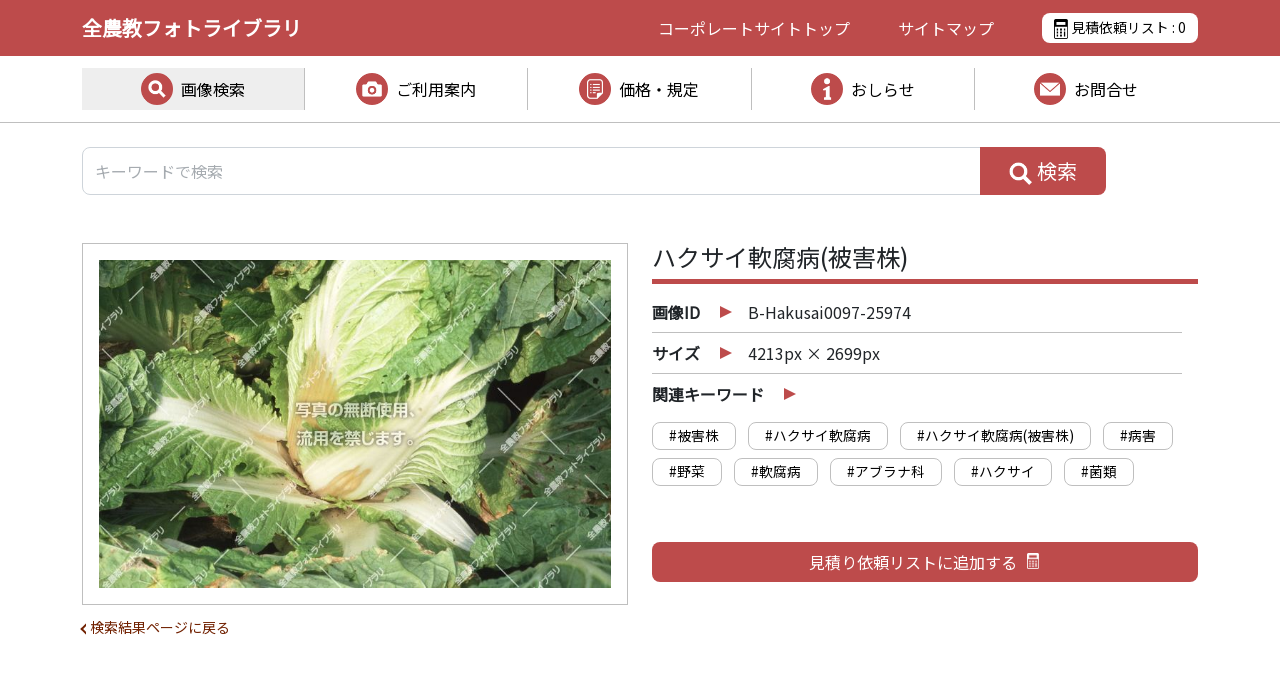

--- FILE ---
content_type: text/html; charset=UTF-8
request_url: https://photo.zennokyo.co.jp/photos/b-hakusai0097-25974/
body_size: 9332
content:
<!DOCTYPE html>
<html lang="ja">
<head>
<meta charset="UTF-8">
<meta http-equiv="X-UA-Compatible" content="ie=edge">
<meta name="format-detection" content="telephone=no">
<meta name="viewport" content="width=device-width, initial-scale=1.0 user-scalable=no">

<!-- Google Tag Manager -->
<script>(function(w,d,s,l,i){w[l]=w[l]||[];w[l].push({'gtm.start':
new Date().getTime(),event:'gtm.js'});var f=d.getElementsByTagName(s)[0],
j=d.createElement(s),dl=l!='dataLayer'?'&l='+l:'';j.async=true;j.src=
'https://www.googletagmanager.com/gtm.js?id='+i+dl;f.parentNode.insertBefore(j,f);
})(window,document,'script','dataLayer','GTM-WXTQQ2G');</script>
<!-- End Google Tag Manager -->


		<!-- All in One SEO 4.2.7.1 - aioseo.com -->
		<title>ハクサイ軟腐病(被害株) - 全農教フォトライブラリ</title>
		<meta name="robots" content="max-image-preview:large" />
		<link rel="canonical" href="https://photo.zennokyo.co.jp/photos/b-hakusai0097-25974/" />
		<meta name="generator" content="All in One SEO (AIOSEO) 4.2.7.1 " />
		<meta property="og:locale" content="ja_JP" />
		<meta property="og:site_name" content="全農教フォトライブラリ - 全国農村教育協会" />
		<meta property="og:type" content="article" />
		<meta property="og:title" content="ハクサイ軟腐病(被害株) - 全農教フォトライブラリ" />
		<meta property="og:url" content="https://photo.zennokyo.co.jp/photos/b-hakusai0097-25974/" />
		<meta property="article:published_time" content="2023-04-20T16:18:22+00:00" />
		<meta property="article:modified_time" content="2023-04-20T16:18:22+00:00" />
		<meta name="twitter:card" content="summary_large_image" />
		<meta name="twitter:title" content="ハクサイ軟腐病(被害株) - 全農教フォトライブラリ" />
		<script type="application/ld+json" class="aioseo-schema">
			{"@context":"https:\/\/schema.org","@graph":[{"@type":"BreadcrumbList","@id":"https:\/\/photo.zennokyo.co.jp\/photos\/b-hakusai0097-25974\/#breadcrumblist","itemListElement":[{"@type":"ListItem","@id":"https:\/\/photo.zennokyo.co.jp\/#listItem","position":1,"item":{"@type":"WebPage","@id":"https:\/\/photo.zennokyo.co.jp\/","name":"\u30db\u30fc\u30e0","description":"\u5168\u56fd\u8fb2\u6751\u6559\u80b2\u5354\u4f1a\uff08\u5168\u8fb2\u6559\uff09\u306e\u30d5\u30a9\u30c8\u30e9\u30a4\u30d6\u30e9\u30ea\u30b5\u30a4\u30c8\u3067\u3059\u3002\u5168\u8fb2\u6559\u304c\u4fdd\u6709\u3059\u308b\u75c5\u5bb3\u866b\u30fb\u96d1\u8349\u7b49\u306e\u753b\u50cf\u3092\u3001\u304a\u5ba2\u69d8\u306e\u76ee\u7684\u306b\u5fdc\u3058\u3066\u8cb8\u51fa\u3059\u308b\u30b5\u30fc\u30d3\u30b9\u3092\u884c\u3063\u3066\u304a\u308a\u307e\u3059\u3002\u753b\u50cf\u306e\u691c\u7d22\u3001\u753b\u50cf\u306e\u8a73\u7d30\u60c5\u5831\u306e\u78ba\u8a8d\u3001\u898b\u7a4d\u4f9d\u983c\u306a\u3069\u3092\u3054\u5229\u7528\u3044\u305f\u3060\u3051\u307e\u3059\u3002","url":"https:\/\/photo.zennokyo.co.jp\/"},"nextItem":"https:\/\/photo.zennokyo.co.jp\/photos\/b-hakusai0097-25974\/#listItem"},{"@type":"ListItem","@id":"https:\/\/photo.zennokyo.co.jp\/photos\/b-hakusai0097-25974\/#listItem","position":2,"item":{"@type":"WebPage","@id":"https:\/\/photo.zennokyo.co.jp\/photos\/b-hakusai0097-25974\/","name":"\u30cf\u30af\u30b5\u30a4\u8edf\u8150\u75c5(\u88ab\u5bb3\u682a)","url":"https:\/\/photo.zennokyo.co.jp\/photos\/b-hakusai0097-25974\/"},"previousItem":"https:\/\/photo.zennokyo.co.jp\/#listItem"}]},{"@type":"Organization","@id":"https:\/\/photo.zennokyo.co.jp\/#organization","name":"\u5168\u8fb2\u6559\u30d5\u30a9\u30c8\u30e9\u30a4\u30d6\u30e9\u30ea","url":"https:\/\/photo.zennokyo.co.jp\/"},{"@type":"WebPage","@id":"https:\/\/photo.zennokyo.co.jp\/photos\/b-hakusai0097-25974\/#webpage","url":"https:\/\/photo.zennokyo.co.jp\/photos\/b-hakusai0097-25974\/","name":"\u30cf\u30af\u30b5\u30a4\u8edf\u8150\u75c5(\u88ab\u5bb3\u682a) - \u5168\u8fb2\u6559\u30d5\u30a9\u30c8\u30e9\u30a4\u30d6\u30e9\u30ea","inLanguage":"ja","isPartOf":{"@id":"https:\/\/photo.zennokyo.co.jp\/#website"},"breadcrumb":{"@id":"https:\/\/photo.zennokyo.co.jp\/photos\/b-hakusai0097-25974\/#breadcrumblist"},"author":"https:\/\/photo.zennokyo.co.jp\/author\/znkadmin\/#author","creator":"https:\/\/photo.zennokyo.co.jp\/author\/znkadmin\/#author","image":{"@type":"ImageObject","url":"https:\/\/photo.zennokyo.co.jp\/wp-content\/uploads\/sites\/3\/2023\/04\/B-hakusai0097-25974.jpg","@id":"https:\/\/photo.zennokyo.co.jp\/#mainImage","width":718,"height":460},"primaryImageOfPage":{"@id":"https:\/\/photo.zennokyo.co.jp\/photos\/b-hakusai0097-25974\/#mainImage"},"datePublished":"2023-04-21T01:18:22+09:00","dateModified":"2023-04-21T01:18:22+09:00"},{"@type":"WebSite","@id":"https:\/\/photo.zennokyo.co.jp\/#website","url":"https:\/\/photo.zennokyo.co.jp\/","name":"\u5168\u8fb2\u6559\u30d5\u30a9\u30c8\u30e9\u30a4\u30d6\u30e9\u30ea","description":"\u5168\u56fd\u8fb2\u6751\u6559\u80b2\u5354\u4f1a","inLanguage":"ja","publisher":{"@id":"https:\/\/photo.zennokyo.co.jp\/#organization"}}]}
		</script>
		<!-- All in One SEO -->

<link rel='dns-prefetch' href='//yubinbango.github.io' />
		<!-- This site uses the Google Analytics by MonsterInsights plugin v9.11.1 - Using Analytics tracking - https://www.monsterinsights.com/ -->
		<!-- Note: MonsterInsights is not currently configured on this site. The site owner needs to authenticate with Google Analytics in the MonsterInsights settings panel. -->
					<!-- No tracking code set -->
				<!-- / Google Analytics by MonsterInsights -->
		<script type="text/javascript">
window._wpemojiSettings = {"baseUrl":"https:\/\/s.w.org\/images\/core\/emoji\/14.0.0\/72x72\/","ext":".png","svgUrl":"https:\/\/s.w.org\/images\/core\/emoji\/14.0.0\/svg\/","svgExt":".svg","source":{"concatemoji":"https:\/\/photo.zennokyo.co.jp\/wp-includes\/js\/wp-emoji-release.min.js"}};
/*! This file is auto-generated */
!function(e,a,t){var n,r,o,i=a.createElement("canvas"),p=i.getContext&&i.getContext("2d");function s(e,t){var a=String.fromCharCode,e=(p.clearRect(0,0,i.width,i.height),p.fillText(a.apply(this,e),0,0),i.toDataURL());return p.clearRect(0,0,i.width,i.height),p.fillText(a.apply(this,t),0,0),e===i.toDataURL()}function c(e){var t=a.createElement("script");t.src=e,t.defer=t.type="text/javascript",a.getElementsByTagName("head")[0].appendChild(t)}for(o=Array("flag","emoji"),t.supports={everything:!0,everythingExceptFlag:!0},r=0;r<o.length;r++)t.supports[o[r]]=function(e){if(p&&p.fillText)switch(p.textBaseline="top",p.font="600 32px Arial",e){case"flag":return s([127987,65039,8205,9895,65039],[127987,65039,8203,9895,65039])?!1:!s([55356,56826,55356,56819],[55356,56826,8203,55356,56819])&&!s([55356,57332,56128,56423,56128,56418,56128,56421,56128,56430,56128,56423,56128,56447],[55356,57332,8203,56128,56423,8203,56128,56418,8203,56128,56421,8203,56128,56430,8203,56128,56423,8203,56128,56447]);case"emoji":return!s([129777,127995,8205,129778,127999],[129777,127995,8203,129778,127999])}return!1}(o[r]),t.supports.everything=t.supports.everything&&t.supports[o[r]],"flag"!==o[r]&&(t.supports.everythingExceptFlag=t.supports.everythingExceptFlag&&t.supports[o[r]]);t.supports.everythingExceptFlag=t.supports.everythingExceptFlag&&!t.supports.flag,t.DOMReady=!1,t.readyCallback=function(){t.DOMReady=!0},t.supports.everything||(n=function(){t.readyCallback()},a.addEventListener?(a.addEventListener("DOMContentLoaded",n,!1),e.addEventListener("load",n,!1)):(e.attachEvent("onload",n),a.attachEvent("onreadystatechange",function(){"complete"===a.readyState&&t.readyCallback()})),(e=t.source||{}).concatemoji?c(e.concatemoji):e.wpemoji&&e.twemoji&&(c(e.twemoji),c(e.wpemoji)))}(window,document,window._wpemojiSettings);
</script>
<style type="text/css">
img.wp-smiley,
img.emoji {
	display: inline !important;
	border: none !important;
	box-shadow: none !important;
	height: 1em !important;
	width: 1em !important;
	margin: 0 0.07em !important;
	vertical-align: -0.1em !important;
	background: none !important;
	padding: 0 !important;
}
</style>
	<link rel='stylesheet' id='wp-block-library-css' href='https://photo.zennokyo.co.jp/wp-includes/css/dist/block-library/style.min.css' type='text/css' media='all' />
<link rel='stylesheet' id='classic-theme-styles-css' href='https://photo.zennokyo.co.jp/wp-includes/css/classic-themes.min.css?ver=1' type='text/css' media='all' />
<style id='global-styles-inline-css' type='text/css'>
body{--wp--preset--color--black: #000000;--wp--preset--color--cyan-bluish-gray: #abb8c3;--wp--preset--color--white: #ffffff;--wp--preset--color--pale-pink: #f78da7;--wp--preset--color--vivid-red: #cf2e2e;--wp--preset--color--luminous-vivid-orange: #ff6900;--wp--preset--color--luminous-vivid-amber: #fcb900;--wp--preset--color--light-green-cyan: #7bdcb5;--wp--preset--color--vivid-green-cyan: #00d084;--wp--preset--color--pale-cyan-blue: #8ed1fc;--wp--preset--color--vivid-cyan-blue: #0693e3;--wp--preset--color--vivid-purple: #9b51e0;--wp--preset--gradient--vivid-cyan-blue-to-vivid-purple: linear-gradient(135deg,rgba(6,147,227,1) 0%,rgb(155,81,224) 100%);--wp--preset--gradient--light-green-cyan-to-vivid-green-cyan: linear-gradient(135deg,rgb(122,220,180) 0%,rgb(0,208,130) 100%);--wp--preset--gradient--luminous-vivid-amber-to-luminous-vivid-orange: linear-gradient(135deg,rgba(252,185,0,1) 0%,rgba(255,105,0,1) 100%);--wp--preset--gradient--luminous-vivid-orange-to-vivid-red: linear-gradient(135deg,rgba(255,105,0,1) 0%,rgb(207,46,46) 100%);--wp--preset--gradient--very-light-gray-to-cyan-bluish-gray: linear-gradient(135deg,rgb(238,238,238) 0%,rgb(169,184,195) 100%);--wp--preset--gradient--cool-to-warm-spectrum: linear-gradient(135deg,rgb(74,234,220) 0%,rgb(151,120,209) 20%,rgb(207,42,186) 40%,rgb(238,44,130) 60%,rgb(251,105,98) 80%,rgb(254,248,76) 100%);--wp--preset--gradient--blush-light-purple: linear-gradient(135deg,rgb(255,206,236) 0%,rgb(152,150,240) 100%);--wp--preset--gradient--blush-bordeaux: linear-gradient(135deg,rgb(254,205,165) 0%,rgb(254,45,45) 50%,rgb(107,0,62) 100%);--wp--preset--gradient--luminous-dusk: linear-gradient(135deg,rgb(255,203,112) 0%,rgb(199,81,192) 50%,rgb(65,88,208) 100%);--wp--preset--gradient--pale-ocean: linear-gradient(135deg,rgb(255,245,203) 0%,rgb(182,227,212) 50%,rgb(51,167,181) 100%);--wp--preset--gradient--electric-grass: linear-gradient(135deg,rgb(202,248,128) 0%,rgb(113,206,126) 100%);--wp--preset--gradient--midnight: linear-gradient(135deg,rgb(2,3,129) 0%,rgb(40,116,252) 100%);--wp--preset--duotone--dark-grayscale: url('#wp-duotone-dark-grayscale');--wp--preset--duotone--grayscale: url('#wp-duotone-grayscale');--wp--preset--duotone--purple-yellow: url('#wp-duotone-purple-yellow');--wp--preset--duotone--blue-red: url('#wp-duotone-blue-red');--wp--preset--duotone--midnight: url('#wp-duotone-midnight');--wp--preset--duotone--magenta-yellow: url('#wp-duotone-magenta-yellow');--wp--preset--duotone--purple-green: url('#wp-duotone-purple-green');--wp--preset--duotone--blue-orange: url('#wp-duotone-blue-orange');--wp--preset--font-size--small: 13px;--wp--preset--font-size--medium: 20px;--wp--preset--font-size--large: 36px;--wp--preset--font-size--x-large: 42px;--wp--preset--spacing--20: 0.44rem;--wp--preset--spacing--30: 0.67rem;--wp--preset--spacing--40: 1rem;--wp--preset--spacing--50: 1.5rem;--wp--preset--spacing--60: 2.25rem;--wp--preset--spacing--70: 3.38rem;--wp--preset--spacing--80: 5.06rem;}:where(.is-layout-flex){gap: 0.5em;}body .is-layout-flow > .alignleft{float: left;margin-inline-start: 0;margin-inline-end: 2em;}body .is-layout-flow > .alignright{float: right;margin-inline-start: 2em;margin-inline-end: 0;}body .is-layout-flow > .aligncenter{margin-left: auto !important;margin-right: auto !important;}body .is-layout-constrained > .alignleft{float: left;margin-inline-start: 0;margin-inline-end: 2em;}body .is-layout-constrained > .alignright{float: right;margin-inline-start: 2em;margin-inline-end: 0;}body .is-layout-constrained > .aligncenter{margin-left: auto !important;margin-right: auto !important;}body .is-layout-constrained > :where(:not(.alignleft):not(.alignright):not(.alignfull)){max-width: var(--wp--style--global--content-size);margin-left: auto !important;margin-right: auto !important;}body .is-layout-constrained > .alignwide{max-width: var(--wp--style--global--wide-size);}body .is-layout-flex{display: flex;}body .is-layout-flex{flex-wrap: wrap;align-items: center;}body .is-layout-flex > *{margin: 0;}:where(.wp-block-columns.is-layout-flex){gap: 2em;}.has-black-color{color: var(--wp--preset--color--black) !important;}.has-cyan-bluish-gray-color{color: var(--wp--preset--color--cyan-bluish-gray) !important;}.has-white-color{color: var(--wp--preset--color--white) !important;}.has-pale-pink-color{color: var(--wp--preset--color--pale-pink) !important;}.has-vivid-red-color{color: var(--wp--preset--color--vivid-red) !important;}.has-luminous-vivid-orange-color{color: var(--wp--preset--color--luminous-vivid-orange) !important;}.has-luminous-vivid-amber-color{color: var(--wp--preset--color--luminous-vivid-amber) !important;}.has-light-green-cyan-color{color: var(--wp--preset--color--light-green-cyan) !important;}.has-vivid-green-cyan-color{color: var(--wp--preset--color--vivid-green-cyan) !important;}.has-pale-cyan-blue-color{color: var(--wp--preset--color--pale-cyan-blue) !important;}.has-vivid-cyan-blue-color{color: var(--wp--preset--color--vivid-cyan-blue) !important;}.has-vivid-purple-color{color: var(--wp--preset--color--vivid-purple) !important;}.has-black-background-color{background-color: var(--wp--preset--color--black) !important;}.has-cyan-bluish-gray-background-color{background-color: var(--wp--preset--color--cyan-bluish-gray) !important;}.has-white-background-color{background-color: var(--wp--preset--color--white) !important;}.has-pale-pink-background-color{background-color: var(--wp--preset--color--pale-pink) !important;}.has-vivid-red-background-color{background-color: var(--wp--preset--color--vivid-red) !important;}.has-luminous-vivid-orange-background-color{background-color: var(--wp--preset--color--luminous-vivid-orange) !important;}.has-luminous-vivid-amber-background-color{background-color: var(--wp--preset--color--luminous-vivid-amber) !important;}.has-light-green-cyan-background-color{background-color: var(--wp--preset--color--light-green-cyan) !important;}.has-vivid-green-cyan-background-color{background-color: var(--wp--preset--color--vivid-green-cyan) !important;}.has-pale-cyan-blue-background-color{background-color: var(--wp--preset--color--pale-cyan-blue) !important;}.has-vivid-cyan-blue-background-color{background-color: var(--wp--preset--color--vivid-cyan-blue) !important;}.has-vivid-purple-background-color{background-color: var(--wp--preset--color--vivid-purple) !important;}.has-black-border-color{border-color: var(--wp--preset--color--black) !important;}.has-cyan-bluish-gray-border-color{border-color: var(--wp--preset--color--cyan-bluish-gray) !important;}.has-white-border-color{border-color: var(--wp--preset--color--white) !important;}.has-pale-pink-border-color{border-color: var(--wp--preset--color--pale-pink) !important;}.has-vivid-red-border-color{border-color: var(--wp--preset--color--vivid-red) !important;}.has-luminous-vivid-orange-border-color{border-color: var(--wp--preset--color--luminous-vivid-orange) !important;}.has-luminous-vivid-amber-border-color{border-color: var(--wp--preset--color--luminous-vivid-amber) !important;}.has-light-green-cyan-border-color{border-color: var(--wp--preset--color--light-green-cyan) !important;}.has-vivid-green-cyan-border-color{border-color: var(--wp--preset--color--vivid-green-cyan) !important;}.has-pale-cyan-blue-border-color{border-color: var(--wp--preset--color--pale-cyan-blue) !important;}.has-vivid-cyan-blue-border-color{border-color: var(--wp--preset--color--vivid-cyan-blue) !important;}.has-vivid-purple-border-color{border-color: var(--wp--preset--color--vivid-purple) !important;}.has-vivid-cyan-blue-to-vivid-purple-gradient-background{background: var(--wp--preset--gradient--vivid-cyan-blue-to-vivid-purple) !important;}.has-light-green-cyan-to-vivid-green-cyan-gradient-background{background: var(--wp--preset--gradient--light-green-cyan-to-vivid-green-cyan) !important;}.has-luminous-vivid-amber-to-luminous-vivid-orange-gradient-background{background: var(--wp--preset--gradient--luminous-vivid-amber-to-luminous-vivid-orange) !important;}.has-luminous-vivid-orange-to-vivid-red-gradient-background{background: var(--wp--preset--gradient--luminous-vivid-orange-to-vivid-red) !important;}.has-very-light-gray-to-cyan-bluish-gray-gradient-background{background: var(--wp--preset--gradient--very-light-gray-to-cyan-bluish-gray) !important;}.has-cool-to-warm-spectrum-gradient-background{background: var(--wp--preset--gradient--cool-to-warm-spectrum) !important;}.has-blush-light-purple-gradient-background{background: var(--wp--preset--gradient--blush-light-purple) !important;}.has-blush-bordeaux-gradient-background{background: var(--wp--preset--gradient--blush-bordeaux) !important;}.has-luminous-dusk-gradient-background{background: var(--wp--preset--gradient--luminous-dusk) !important;}.has-pale-ocean-gradient-background{background: var(--wp--preset--gradient--pale-ocean) !important;}.has-electric-grass-gradient-background{background: var(--wp--preset--gradient--electric-grass) !important;}.has-midnight-gradient-background{background: var(--wp--preset--gradient--midnight) !important;}.has-small-font-size{font-size: var(--wp--preset--font-size--small) !important;}.has-medium-font-size{font-size: var(--wp--preset--font-size--medium) !important;}.has-large-font-size{font-size: var(--wp--preset--font-size--large) !important;}.has-x-large-font-size{font-size: var(--wp--preset--font-size--x-large) !important;}
.wp-block-navigation a:where(:not(.wp-element-button)){color: inherit;}
:where(.wp-block-columns.is-layout-flex){gap: 2em;}
.wp-block-pullquote{font-size: 1.5em;line-height: 1.6;}
</style>
<link rel='stylesheet' id='contact-form-7-css' href='https://photo.zennokyo.co.jp/wp-content/plugins/contact-form-7/includes/css/styles.css?ver=5.6.4' type='text/css' media='all' />
<link rel='stylesheet' id='cf7msm_styles-css' href='https://photo.zennokyo.co.jp/wp-content/plugins/contact-form-7-multi-step-module/resources/cf7msm.css?ver=4.1.92' type='text/css' media='all' />
<link rel='stylesheet' id='wpos-slick-style-css' href='https://photo.zennokyo.co.jp/wp-content/plugins/wp-slick-slider-and-image-carousel/assets/css/slick.css?ver=3.1.2' type='text/css' media='all' />
<link rel='stylesheet' id='wpsisac-public-style-css' href='https://photo.zennokyo.co.jp/wp-content/plugins/wp-slick-slider-and-image-carousel/assets/css/slick-slider-style.css?ver=3.1.2' type='text/css' media='all' />
<link rel='stylesheet' id='simple-favorites-css' href='https://photo.zennokyo.co.jp/wp-content/plugins/favorites/assets/css/favorites.css?ver=2.3.2' type='text/css' media='all' />
<link rel='stylesheet' id='znk-contact-form-css' href='https://photo.zennokyo.co.jp/wp-content/plugins/znk-contact-photo/css/znk-contact-form.css' type='text/css' media='all' />
<link rel='stylesheet' id='cf7cf-style-css' href='https://photo.zennokyo.co.jp/wp-content/plugins/cf7-conditional-fields/style.css?ver=2.2.9' type='text/css' media='all' />
<script type='text/javascript' src='https://photo.zennokyo.co.jp/wp-includes/js/jquery/jquery.min.js?ver=3.6.1' id='jquery-core-js'></script>
<script type='text/javascript' src='https://photo.zennokyo.co.jp/wp-includes/js/jquery/jquery-migrate.min.js?ver=3.3.2' id='jquery-migrate-js'></script>
<script type='text/javascript' id='favorites-js-extra'>
/* <![CDATA[ */
var favorites_data = {"ajaxurl":"https:\/\/photo.zennokyo.co.jp\/wp-admin\/admin-ajax.php","nonce":"10f1360b92","favorite":"<span class=\"off\"><\/span>","favorited":"<span class=\"on\"><\/span>","includecount":"","indicate_loading":"","loading_text":"Loading","loading_image":"","loading_image_active":"","loading_image_preload":"","cache_enabled":"","button_options":{"button_type":"custom","custom_colors":false,"box_shadow":false,"include_count":false,"default":{"background_default":false,"border_default":false,"text_default":false,"icon_default":false,"count_default":false},"active":{"background_active":false,"border_active":false,"text_active":false,"icon_active":false,"count_active":false}},"authentication_modal_content":"<p>Please login to add favorites.<\/p>\n<p><a href=\"#\" data-favorites-modal-close>Dismiss this notice<\/a><\/p>\n","authentication_redirect":"","dev_mode":"","logged_in":"","user_id":"0","authentication_redirect_url":"https:\/\/photo.zennokyo.co.jp\/wp-login.php"};
/* ]]> */
</script>
<script type='text/javascript' src='https://photo.zennokyo.co.jp/wp-content/plugins/favorites/assets/js/favorites.min.js?ver=2.3.2' id='favorites-js'></script>
<script type='text/javascript' src='https://yubinbango.github.io/yubinbango/yubinbango.js' id='znk-contact-yubinbango-js'></script>
<script type='text/javascript' src='https://photo.zennokyo.co.jp/wp-content/plugins/znk-contact-photo/js/znk-contact-form.js' id='znk-contact-form-js'></script>
<link rel="https://api.w.org/" href="https://photo.zennokyo.co.jp/wp-json/" /><link rel="alternate" type="application/json" href="https://photo.zennokyo.co.jp/wp-json/wp/v2/photos/75861" /><link rel="EditURI" type="application/rsd+xml" title="RSD" href="https://photo.zennokyo.co.jp/xmlrpc.php?rsd" />
<link rel="wlwmanifest" type="application/wlwmanifest+xml" href="https://photo.zennokyo.co.jp/wp-includes/wlwmanifest.xml" />
<link rel='shortlink' href='https://photo.zennokyo.co.jp/?p=75861' />
<link rel="alternate" type="application/json+oembed" href="https://photo.zennokyo.co.jp/wp-json/oembed/1.0/embed?url=https%3A%2F%2Fphoto.zennokyo.co.jp%2Fphotos%2Fb-hakusai0097-25974%2F" />
<link rel="alternate" type="text/xml+oembed" href="https://photo.zennokyo.co.jp/wp-json/oembed/1.0/embed?url=https%3A%2F%2Fphoto.zennokyo.co.jp%2Fphotos%2Fb-hakusai0097-25974%2F&#038;format=xml" />
<meta name="cdp-version" content="1.3.6" />
<link rel="shortcut icon" href="https://photo.zennokyo.co.jp/favicon_photo.ico" type="image/vnd.microsoft.icon">
<link rel="icon" href="https://photo.zennokyo.co.jp/favicon_photo.ico" type="image/vnd.microsoft.icon">
<link rel="apple-touch-icon" sizes="180x180" href="https://photo.zennokyo.co.jp/wp-content/themes/znk-photo/images/apple-touch-icon.png">

<link rel="stylesheet" href="https://photo.zennokyo.co.jp/wp-content/themes/znk-photo/assets/bootstrap/bootstrap.min.css">
<!--
<link href="https://photo.zennokyo.co.jp/wp-content/themes/znk-photo/assets/fontawesome/css/all.css" rel="stylesheet">
-->

<link rel="stylesheet" href="https://photo.zennokyo.co.jp/wp-content/themes/znk-photo/style.css?2024120901">
<link rel="stylesheet" href="https://photo.zennokyo.co.jp/wp-content/themes/znk-photo/css/my.css?2024120901">
<link rel="stylesheet" href="https://photo.zennokyo.co.jp/wp-content/themes/znk-photo/css/my-photos.css?2024120901"><link rel="stylesheet" href="https://photo.zennokyo.co.jp/wp-content/themes/znk-photo/css/my-print.css?2024120901">

<link rel="stylesheet" href="https://fonts.googleapis.com/css2?family=Noto+Sans+JP&display=swap">
</head>
<body>

<!-- Google Tag Manager (noscript) -->
<noscript><iframe src="https://www.googletagmanager.com/ns.html?id=GTM-WXTQQ2G"
height="0" width="0" style="display:none;visibility:hidden"></iframe></noscript>
<!-- End Google Tag Manager (noscript) -->

<header class="sticky-top">

<nav class="navbar navbar-expand-md navbar-light bg-light _my_header_wrapper">
	<div class="container">
		<a class="navbar-brand" href="https://photo.zennokyo.co.jp/">全農教フォトライブラリ</a>
		<div class="ms-auto _my_header_item d-md-none">
			<a href="https://photo.zennokyo.co.jp/step1/" class="_my_header_estimate"><img src="https://photo.zennokyo.co.jp/wp-content/themes/znk-photo/images/header/icon_calculator.png"> : <span class="_my_photos_favorites_count">0</span></a>
		</div>
		<button class="d-md-none _my_header_sp_icon collapsed" type="button" data-bs-toggle="collapse" data-bs-target="#navbarHeaderContent" aria-controls="navbarHeaderContent" aria-expanded="false" aria-label="Toggle navigation">
			<span></span><span></span><span></span>
		</button>
		<div class="collapse navbar-collapse mb-3" id="navbarHeaderContent">
			<ul class="navbar-nav me-auto mb-lg-0 d-md-none pt-1 pb-1 ps-3 pe-3 navbar-nav-scroll" style="--bs-scroll-height: 550px;">
				<li class="nav-item">
					<a class="nav-link" href="https://photo.zennokyo.co.jp/photos/">画像検索</a>
				</li>
				<li class="nav-item">
					<a class="nav-link" href="https://photo.zennokyo.co.jp/guidance/advertising/">ご利用案内</a>
				</li>
				<li class="nav-item">
					<a class="nav-link" href="https://photo.zennokyo.co.jp/price-regs/price/">価格・規定</a>
				</li>
				<li class="nav-item">
						<a class="nav-link" href="https://photo.zennokyo.co.jp/news/">おしらせ</a>
				</li>
				<li class="nav-item">
						<a class="nav-link" href="https://photo.zennokyo.co.jp/inquiry/form/">お問合せ</a>
				</li>
				<li class="nav-item">
						<a class="nav-link" href="#footer">サイトマップ</a>
				</li>
			</ul>
		</div>
		<div class="me-auto _my_header_item d-none d-md-flex">
			<a href="https://www.zennokyo.co.jp/" target="_blank">コーポレートサイト<span class="d-md-none d-lg-inline">トップ</span></a>
			<a href="#footer">サイトマップ</a>
			<a href="https://photo.zennokyo.co.jp/step1/" class="_my_header_estimate"><img src="https://photo.zennokyo.co.jp/wp-content/themes/znk-photo/images/header/icon_calculator.png"> 見積依頼リスト : <span class="_my_photos_favorites_count">0</span></a>
		</div>
	</div>
</nav>

<div class="_my_gnav_wrapper">
	<div class="container">
		<ul class="d-none d-md-flex _my_gnav_menu">
			<li class="active">
				<a href="https://photo.zennokyo.co.jp/photos/" class="photos">画像検索</a>
			</li>
			<li>
				<a href="https://photo.zennokyo.co.jp/guidance/advertising/" class="guidance">ご利用案内</a>
				<ul>
					<li><a href="https://photo.zennokyo.co.jp/guidance/advertising/">広告等へのご利用</a></li>
					<li><a href="https://photo.zennokyo.co.jp/guidance/ai/">画像診断AI等へのご利用</a></li>
				</ul>
			</li>
			<li>
				<a href="https://photo.zennokyo.co.jp/price-regs/price/" class="price-regs">価格・規定</a>
				<ul>
					<li><a href="https://photo.zennokyo.co.jp/price-regs/price/#price">価格</a></li>
					<li><a href="https://photo.zennokyo.co.jp/price-regs/price/#regulations">貸出規定</a></li>
				</ul>
			</li>
			<li>
				<a href="https://photo.zennokyo.co.jp/news/" class="news">おしらせ</a>
			</li>
			<li>
				<a href="https://photo.zennokyo.co.jp/inquiry/form/" class="inquiry">お問合せ</a>
				<ul>
					<li><a href="https://photo.zennokyo.co.jp/inquiry/form/">お問合せフォーム</a></li>
					<li><a href="https://photo.zennokyo.co.jp/inquiry/faq/">よくあるご質問</a></li>
				</ul>
			</li>
		</ul>
	</div>
</div>

</header>


<main class="_my_photos">

<div class="container">
	<div class="row">
		<div class="col mt-4 mb-5">
			<form role="search" method="get" class="_my_photos_form_keyword" action="https://photo.zennokyo.co.jp/photos/">
				<div class="input-group">
					<input type="text" name="photos_keyword" value="" placeholder="キーワードで検索" class="form-control" aria-describedby="button-photos-search" />
					<button class="btn" type="submit" id="button-photos-search"><img src="https://photo.zennokyo.co.jp/wp-content/themes/znk-photo/images/icon_search_photos.png"> 検索</button>
				</div>
			</form>
		</div>
	</div>

	<div class="row _my_photos_detail">
		<div class="col-md-6">
			<h2 class="d-md-none">ハクサイ軟腐病(被害株)</h2>

			<div class="_my_photos_detail_image">
								<img  src="https://photo.zennokyo.co.jp/wp-content/uploads/sites/3/2023/04/B-hakusai0097-25974.jpg" alt="" />
							</div>
			<div class="_my_photos_back_button">
				<a href="javascript:history.back();">検索結果ページに戻る</a>
			</div>
		</div>
		<div class="col-md-6">
			<div>
				<h2 class="d-none d-md-block">ハクサイ軟腐病(被害株)</h2>
				<dl>
					<dt>画像ID</dt><dd class="photo_id">b-hakusai0097-25974</dd>
					<dt>サイズ</dt><dd>4213px × 2699px</dd>					<dt class="wide">関連キーワード</dt><dd class="wide">&nbsp;</dd>
				</dl>
				<ul class="_my_photos_keyword_list">
										<li><a href="https://photo.zennokyo.co.jp/photos/?photos_keyword=%E8%A2%AB%E5%AE%B3%E6%A0%AA">#被害株</a></li>
										<li><a href="https://photo.zennokyo.co.jp/photos/?photos_keyword=%E3%83%8F%E3%82%AF%E3%82%B5%E3%82%A4%E8%BB%9F%E8%85%90%E7%97%85">#ハクサイ軟腐病</a></li>
										<li><a href="https://photo.zennokyo.co.jp/photos/?photos_keyword=%E3%83%8F%E3%82%AF%E3%82%B5%E3%82%A4%E8%BB%9F%E8%85%90%E7%97%85%28%E8%A2%AB%E5%AE%B3%E6%A0%AA%29">#ハクサイ軟腐病(被害株)</a></li>
										<li><a href="https://photo.zennokyo.co.jp/photos/?photos_keyword=%E7%97%85%E5%AE%B3">#病害</a></li>
										<li><a href="https://photo.zennokyo.co.jp/photos/?photos_keyword=%E9%87%8E%E8%8F%9C">#野菜</a></li>
										<li><a href="https://photo.zennokyo.co.jp/photos/?photos_keyword=%E8%BB%9F%E8%85%90%E7%97%85">#軟腐病</a></li>
										<li><a href="https://photo.zennokyo.co.jp/photos/?photos_keyword=%E3%82%A2%E3%83%96%E3%83%A9%E3%83%8A%E7%A7%91">#アブラナ科</a></li>
										<li><a href="https://photo.zennokyo.co.jp/photos/?photos_keyword=%E3%83%8F%E3%82%AF%E3%82%B5%E3%82%A4">#ハクサイ</a></li>
										<li><a href="https://photo.zennokyo.co.jp/photos/?photos_keyword=%E8%8F%8C%E9%A1%9E">#菌類</a></li>
									</ul>
				<div class="_my_photos_detail_favorites">
					<a class="simplefavorite-button" data-postid="75861" data-siteid="3" data-groupid="1" data-favoritecount="0" style=""><span class="off"></span></a>				</div>
			</div>
		</div>
	</div>


<!-- 関連画像の候補 : 100件 -->
	<div class="row _my_photos_related">
		<div class="col">
			<h2>関連画像</h2>
			<ul class="_my_photos_list">
				<li>
					<a href="https://photo.zennokyo.co.jp/photos/b-tomato0075-29699/">
						<div class="image">
														<img src="https://photo.zennokyo.co.jp/wp-content/uploads/sites/3/2025/03/B-tomato0075-29699.jpg" alt="" />
														<div class="caption">トマト黒点根腐病(黒点部分)</div>
						</div>
					</a>
					<div class="favorites">
						<a class="simplefavorite-button" data-postid="87125" data-siteid="3" data-groupid="1" data-favoritecount="0" style=""><span class="off"></span></a>					</div>
				</li>
				<li>
					<a href="https://photo.zennokyo.co.jp/photos/b-tomato0037-29673/">
						<div class="image">
														<img src="https://photo.zennokyo.co.jp/wp-content/uploads/sites/3/2025/03/B-tomato0037-29673.jpg" alt="" />
														<div class="caption">トマト黄化葉巻病(被害株)</div>
						</div>
					</a>
					<div class="favorites">
						<a class="simplefavorite-button" data-postid="87073" data-siteid="3" data-groupid="1" data-favoritecount="0" style=""><span class="off"></span></a>					</div>
				</li>
				<li>
					<a href="https://photo.zennokyo.co.jp/photos/b-tomato0037-29661/">
						<div class="image">
														<img src="https://photo.zennokyo.co.jp/wp-content/uploads/sites/3/2025/03/B-tomato0037-29661.jpg" alt="" />
														<div class="caption">トマト黄化葉巻病(葉の病徴)</div>
						</div>
					</a>
					<div class="favorites">
						<a class="simplefavorite-button" data-postid="87049" data-siteid="3" data-groupid="1" data-favoritecount="0" style=""><span class="off"></span></a>					</div>
				</li>
				<li>
					<a href="https://photo.zennokyo.co.jp/photos/b-tomato0037-29650/">
						<div class="image">
														<img src="https://photo.zennokyo.co.jp/wp-content/uploads/sites/3/2025/03/B-tomato0037-29650.jpg" alt="" />
														<div class="caption">トマト黄化葉巻病(葉の病徴)</div>
						</div>
					</a>
					<div class="favorites">
						<a class="simplefavorite-button" data-postid="87027" data-siteid="3" data-groupid="1" data-favoritecount="0" style=""><span class="off"></span></a>					</div>
				</li>
			</ul>
		</div>
	</div>
</div>

</main>


<div class="_my_footer_wrapper" id="footer">
<div class="container">
	<div class="row">
		<div class="col-6 col-sm-4 col-md col _my_footer_category">
			<h4><span class="photos"></span><a href="https://photo.zennokyo.co.jp/photos/">画像検索</a></h4>
		</div>
		<div class="col-6 col-sm-4 col-md _my_footer_category">
			<h4><span class="guidance"></span><a href="https://photo.zennokyo.co.jp/guidance/advertising/">ご利用案内</a></h4>
			<ul>
				<li><a href="https://photo.zennokyo.co.jp/guidance/advertising/">広告等へのご利用</a></li>
				<li><a href="https://photo.zennokyo.co.jp/guidance/ai/">画像診断AI等へのご利用</a></li>
			</ul>
		</div>
		<div class="col-6 col-sm-4 col-md _my_footer_category">
			<h4><span class="price-regs"></span><a href="https://photo.zennokyo.co.jp/price-regs/price/">価格・規定</a></h4>
			<ul>
				<li><a href="https://photo.zennokyo.co.jp/price-regs/price/#price">価格</a></li>
				<li><a href="https://photo.zennokyo.co.jp/price-regs/price/#regulations">貸出規定</a></li>
			</ul>
		</div>
		<div class="col-6 col-sm-4 col-md _my_footer_category">
			<h4><span class="news"></span><a href="/news/">おしらせ</a></h4>
		</div>
		<div class="col-6 col-sm-4 col-md _my_footer_category">
			<h4><span class="inquiry"></span><a href="https://photo.zennokyo.co.jp/inquiry/form/">お問合せ</a></h4>
			<ul>
				<li><a href="https://photo.zennokyo.co.jp/inquiry/form/">お問合せフォーム</a></li>
				<li><a href="https://photo.zennokyo.co.jp/inquiry/faq/">よくあるご質問</a></li>
			</ul>
		</div>
	</div>
	<div class="row _my_footer_attention">
		<div class="col-sm-6 col-md"><a href="https://www.zennokyo.co.jp/" target="_blank">全農教総合サイト<span class="open_window"></span></a></div>
		<div class="col-sm-6 col-md"><a href="https://book.zennokyo.co.jp/" target="_blank">出版サイト<span class="open_window"></span></a></div>
		<div class="col-sm-6 col-md"><a href="https://www.zennokyo.co.jp/business/advertising/" target="_blank">販促物制作<span class="open_window"></span></a></div>
		<div class="col-sm-6 col-md"><a href="https://www.boujo.net/" class="long" target="_blank">病害虫・雑草の<br class="d-none d-sm-inline-block d-lg-none">情報基地<span class="open_window"></span></a></div>
	</div>
	<div class="row">
		<div class="col-12">
			<ul class="_my_footer_sublink">
				<li><a href="https://www.zennokyo.co.jp/privacypolicy/" target="_blank">プライバシーポリシー</a></li>
				<li><a href="https://www.zennokyo.co.jp/sitepolicy/" target="_blank">サイトポリシー</a></li>
				<li><a href="https://www.zennokyo.co.jp/copyright/" target="_blank">著作物利用について</a></li>
			</ul>
		</div>
	</div>
	<div class="row">
		<div class="col _my_footer_copy">
			Copyright © 2022 ZENNOKYO All Rights Reserved.
		</div>
	</div>
</div>
</div>

<div class="_my_pagetop">
	<a href="#"><div class="off"></div><div class="on"></div></a>
</div>


<script src="https://photo.zennokyo.co.jp/wp-content/themes/znk-photo/assets/jquery.min.js"></script>
<script src="https://photo.zennokyo.co.jp/wp-content/themes/znk-photo/assets/bootstrap/bootstrap.min.js"></script>
<script src="https://photo.zennokyo.co.jp/wp-content/themes/znk-photo/js/my.js?2024120901"></script>

<script>
$(function() {
	const agent = window.navigator.userAgent.toLowerCase();
	if (agent.indexOf("chrome") == -1 && agent.indexOf("safari") != -1) {
		$('._my_photos_list li').css('flex-grow', 'initial');
		$('._my_photos_list li .image img').css('width', 'initial');
		$('._my_photos_list li .image .caption').css('width', 'calc(100% - 3px)');
	}
});
</script>



<script type='text/javascript' src='https://photo.zennokyo.co.jp/wp-content/plugins/contact-form-7/includes/swv/js/index.js?ver=5.6.4' id='swv-js'></script>
<script type='text/javascript' id='contact-form-7-js-extra'>
/* <![CDATA[ */
var wpcf7 = {"api":{"root":"https:\/\/photo.zennokyo.co.jp\/wp-json\/","namespace":"contact-form-7\/v1"}};
/* ]]> */
</script>
<script type='text/javascript' src='https://photo.zennokyo.co.jp/wp-content/plugins/contact-form-7/includes/js/index.js?ver=5.6.4' id='contact-form-7-js'></script>
<script type='text/javascript' id='cf7msm-js-extra'>
/* <![CDATA[ */
var cf7msm_posted_data = {"_wpcf7cf_hidden_group_fields":"[]","_wpcf7cf_hidden_groups":"[]","_wpcf7cf_visible_groups":"[]"};
/* ]]> */
</script>
<script type='text/javascript' src='https://photo.zennokyo.co.jp/wp-content/plugins/contact-form-7-multi-step-module/resources/cf7msm.min.js?ver=4.1.92' id='cf7msm-js'></script>
<script type='text/javascript' id='photos-script-js-extra'>
/* <![CDATA[ */
var photos_vars = {"ajax_url":"https:\/\/photo.zennokyo.co.jp\/wp-admin\/admin-ajax.php","home_url":"https:\/\/photo.zennokyo.co.jp\/","nonce":"3b006bf5e7","label_name":{"B":{"ct1":"\uff08\u4f5c\u7269\u7a2e\u985e\u3092\u9078\u629e\uff09","ct2":"\uff08\u79d1\u540d\u3092\u9078\u629e\uff09","ct3":"\uff08\u4f5c\u7269\u540d\u3092\u9078\u629e\uff09"},"G":{"ct1":"\uff08\u4f5c\u7269\u7a2e\u985e\u3092\u9078\u629e\uff09","ct2":"\uff08\u4f5c\u7269\u540d\u3092\u9078\u629e\uff09","ct3":"\uff08\u5bb3\u866b\u540d\u3092\u9078\u629e\uff09"},"Z":{"ct1":"\uff08\u79d1\u540d\u3092\u9078\u629e\uff09","ct2":"\uff08\u96d1\u8349\u540d\u3092\u9078\u629e\uff09"}}};
/* ]]> */
</script>
<script type='text/javascript' src='https://photo.zennokyo.co.jp/wp-content/themes/znk-photo/js/my-photos.js?ver=2024120901' id='photos-script-js'></script>
<script type='text/javascript' id='wpcf7cf-scripts-js-extra'>
/* <![CDATA[ */
var wpcf7cf_global_settings = {"ajaxurl":"https:\/\/photo.zennokyo.co.jp\/wp-admin\/admin-ajax.php"};
/* ]]> */
</script>
<script type='text/javascript' src='https://photo.zennokyo.co.jp/wp-content/plugins/cf7-conditional-fields/js/scripts.js?ver=2.2.9' id='wpcf7cf-scripts-js'></script>
</body>
</html>


--- FILE ---
content_type: text/css
request_url: https://photo.zennokyo.co.jp/wp-content/plugins/znk-contact-photo/css/znk-contact-form.css
body_size: 1076
content:
@charset "utf-8";


/*!
 * zennokyo.co.jp
 * [お問合せフォームCSS]
 */



.znk-contact-form  {
  margin-bottom: 4rem;
}
.znk-contact-form .row {
  margin-top: 1.25rem;
  padding-top: 1.25rem;
  border-top: solid 1px #BFBFBF;
}
.znk-contact-form .row.noborder {
  border-top: none;
}

.znk-contact-form label {
  padding-top: 0.5rem;
  padding-bottom: 0.25rem;
}

.znk-contact-form.confirm label {
  padding-top: 0;
}

.znk-contact-form label.required {
  position: relative;
}

.znk-contact-form label.required::after {
  position: absolute;
  top: 0.5rem;
  right: 0;
  display: inline-block;
  padding: 0.125rem 0.5rem;
  color: #FFF;
  font-size: 0.75rem;
  font-weight: normal;
  content: "必須";
  background-color: #FF7D7D;
  border-radius: 0.25rem;
}

@media screen and (min-width: 768px) {
  .znk-contact-form label {
    padding-bottom: 0;
  }
  .znk-contact-form label.required::after {
    right: 1rem;
  }
}

.znk-contact-form .form-control::placeholder {
  opacity: 0.5;
}

.znk-contact-form .is-invalid ~ .invalid-feedback {
  font-size: 1rem;
}

.znk-contact-form input[name="zip"] {
  display: inline-block;
  width: 10rem;
}

.znk-contact-form .znk-contact-submit {
  display: inline-block;
  margin-bottom: 0;
  color: #FFF;
  font-weight: 400;
  text-align: center;
  white-space: nowrap;
  vertical-align: middle;
  -ms-touch-action: manipulation;
  touch-action: manipulation;
  cursor: pointer;
  background-color: #BD4B4B;
  border: 1px solid transparent;
  border-top-color: transparent;
  border-right-color: transparent;
  border-bottom-color: transparent;
  border-left-color: transparent;
  padding: 0.5rem 2rem;
  font-size: 1rem;
  border-radius: 0.25rem;
  -webkit-user-select: none;
  -moz-user-select: none;
  -ms-user-select: none;
  user-select: none;
}
.znk-contact-form .znk-contact-submit:hover {
  color: #FFF;
  opacity: 0.6;
  transition: opacity 0.3s;
}

.znk-contact-form .znk-contact-revise {
  display: inline-block;
  margin-right: 1rem;
  margin-bottom: 0;
  color: #212529;
  font-weight: 400;
  text-align: center;
  white-space: nowrap;
  vertical-align: middle;
  -ms-touch-action: manipulation;
  touch-action: manipulation;
  cursor: pointer;
  background-color: #F5E4E4;
  border: 1px solid transparent;
  border-top-color: transparent;
  border-right-color: transparent;
  border-bottom-color: transparent;
  border-left-color: transparent;
  padding: 0.5rem 2rem;
  font-size: 1rem;
  border-radius: 0.25rem;
  -webkit-user-select: none;
  -moz-user-select: none;
  -ms-user-select: none;
  user-select: none;
}
.znk-contact-form .znk-contact-revise:hover {
  color: #212529;
  opacity: 0.6;
  transition: opacity 0.3s;
}

@media (min-width: 768px) {
  .znk-contact-form .znk-contact-submit {
    padding: 0.5rem 4rem;
  }
  .znk-contact-form .znk-contact-revise {
    margin-right: 4rem;
    padding: 0.5rem 4rem;
  }
}

/* 受付メッセージ */
.znk-contact-message {
  padding-left: 1rem;
  padding-right: 1rem;
}

.znk-contact-message h3 {
  margin-top: 4rem;
  margin-bottom: 2rem;
  padding-left: 0;
  padding-right: 0;
  color: #712100;
  font-size: 1.125rem;
  font-weight: bold;
}
.znk-contact-message p {
  font-size: 0.945rem;
}

.znk-contact-message .znk-contact-button-home a {
  display: inline-block;
  margin-top: 4rem;
  padding: 1rem 4rem;
  color: #712100;
  font-size: 1rem;
  text-align: center;
  text-decoration: none;
  line-height: 1;
  background-color: #F5E4E4;
  border-radius: 0.5rem;
}
.znk-contact-message .znk-contact-button-home a::before {
  display: inline-block;
  margin-right: 0.5rem;
  width: 0.625rem;
  height: 1rem;
  content: "";
  vertical-align: sub;
  background: url(../images/arrow_left.png) no-repeat center center;
  background-size: auto;
  background-size: 0.625rem 1rem;
}
@media (min-width: 768px) {
  .znk-contact-message h3 {
    font-size: 1.25rem;
  }
  .znk-contact-message p {
    font-size: 1rem;
  }
  .znk-contact-message .znk-contact-button-home a {
    padding: 1rem 8rem;
  }
}

.grecaptcha-badge {
    bottom: 110px !important;
}


--- FILE ---
content_type: text/css
request_url: https://photo.zennokyo.co.jp/wp-content/themes/znk-photo/css/my-photos.css?2024120901
body_size: 3682
content:
@charset "utf-8";


/*!
 * photo.zennokyo.co.jp
 * [画像検索CSS]
 */


/* ===== 一覧ページ ===== */

/* ----- 検索フォーム ----- */
._my_photos_form_wrapper {
	padding: 1.5rem 0;
	background-color: #EEEEEE;
}
._my_photos_form_wrapper small {
	display: inline-block;
	margin-bottom: 0.25rem;
	font-size: 0.875rem;
	font-weight: bold;
	color: #712100;
}
._my_photos_form_wrapper small > span {
	font-weight: normal;
}

/* キーワード検索 */
._my_photos_form_keyword {
	position: relative;
	padding-right: 3.75rem;
}
._my_photos_form_keyword > a {
	position: absolute;
	top: 0;
	right: 0;
	width: 3rem;
	display: inline-block;
	padding: 0.25rem 0;
	color: #FFF;
	font-size: 1.75rem;
	text-align: center;
	text-decoration: none;
	background-color: #818282;
	border-radius: 0.5rem;
}
@media (min-width: 768px) {
	._my_photos_form_keyword {
		padding-right: 5.75rem;
	}
	._my_photos_form_keyword > a {
		width: 5rem;
		padding: 0.58rem 0;
		font-size: 1.25rem;
	}
}

._my_photos_form_keyword input {
	border-radius: 0.5rem 0 0 0.5rem;
}
._my_photos_form_keyword input::placeholder {
	opacity: 0.6;
}

._my_photos_form_keyword .btn {
	padding: 0.5rem 0.75rem;
	color: #FFF;
	font-size: 1.25rem;
	background-color: #BD4B4B;
	border-radius: 0 0.5rem 0.5rem 0;
}
._my_photos_form_keyword .btn img {
	height: 1.5rem;
}
@media (min-width: 768px) {
	._my_photos_form_keyword .btn {
		padding: 0.5rem 1.75rem;
	}
}

/* カテゴリ検索 */
._my_photos_form_box {
	margin-top: 0.75rem;
}

._my_photos_form_box a {
	color: #712100;
	font-weight:normal;
}
._my_photos_form_box a:hover {
	opacity: 0.6;
	text-decoration: underline;
}

._my_photos_form_box ._my_photos_form_arrow {
	padding: 0.5rem 0;
	height: 4rem;
	background: url('../images/arrow_right2.png') no-repeat center center;
	background-size: 2rem 4rem;
	transform: rotate(90deg);
}

@media (min-width: 768px) {
	._my_photos_form_box {
		margin-top: 0.75rem;
		display: flex;
	}
	._my_photos_form_box ._my_photos_form_left {
		width: 40%;
		padding-right: 5rem;
		background: url('../images/arrow_right2.png') no-repeat right 1rem top 4rem;
		background-size: 2rem 4rem;
	}
	._my_photos_form_box ._my_photos_form_right {
		width: 60%;
	}
}
@media (min-width: 992px) {
	._my_photos_form_box ._my_photos_form_left {
		width: 30%;
	}
	._my_photos_form_box ._my_photos_form_right {
		width: 70%;
	}
}
@media (min-width: 1200px) {
	._my_photos_form_box ._my_photos_form_left {
		width: 25%;
	}
	._my_photos_form_box ._my_photos_form_right {
		width: 75%;
	}
}

._my_photos_form_box .form-check {
	margin-bottom: 0.5rem;
	padding-left: 2.25rem;
	text-align: center;
	letter-spacing: 1rem;
	background-color: #FFF;
	border: 1px solid #ced4da;
	border-radius: 0.25rem;
}
._my_photos_form_box .form-check:has(.form-check-input:checked) {
	background-color: #F5E4E4;
}
._my_photos_form_box .form-check .form-check-input:checked[type="radio"] {
	background-color: #BD4B4B;
	border-color: #BD4B4B;
}
._my_photos_form_box .form-check .form-check-input {
	margin-top: 0.625rem;
	box-shadow: none;
}
._my_photos_form_box .form-check .form-check-label {
	padding: 0.375rem 1.25rem 0.375rem 0;
	width: 100%;
}

._my_photos_form_box .form-select {
	margin-bottom: 0.5rem;
}







/* ----- 検索結果 ----- */
._my_photos_wrapper {
	padding: 1.5rem 0;
	background-color: #FFF;
}
._my_photos_result_message {
	margin-bottom: 1.75rem;
}
._my_photos_result_message .note {
	font-size: 0.75rem;
}

@media (min-width: 768px) {
	._my_photos_result_message {
		display: flex;
		justify-content: space-between;
	}
	._my_photos_result_message .note {
		font-size: 1rem;
	}
}



/* ----- 表示リスト ----- */
._my_photos_list {
	display: flex;
	justify-content: space-between;
	flex-wrap: wrap;
	margin-bottom: 2rem;
}
._my_photos_list::before {
	display: block;
	content:"";
	width: 32%;
	order: 1;
}
._my_photos_list::after {
	display: block;
	content:"";
	width: 32%;
}

._my_photos_list li {
	margin-right: 0.5rem;
	margin-bottom: 0.5rem;
	position: relative;
	flex-grow: 1;
}

._my_photos_list li a {
	position: relative;
	display: inline-block;
	text-decoration: none;
	width: 100%;
}
._my_photos_list li a:hover {
	opacity: 0.6;
}

._my_photos_list li .image {
	height: 7rem;
	padding-bottom: 1.25rem;
}
._my_photos_list li .image img {
	height: 100%;
	width: 100%;
	object-fit: cover;
}
._my_photos_list li .caption {
	position: absolute;
	bottom: 0;
	left: 0;
	width: 100%;
	padding: 0.25rem 0.5rem 0.25rem 0.5rem;
	overflow: hidden;
	font-size: 0.75rem;
	line-height: 1;
	white-space: nowrap;
	text-overflow: ellipsis;
	background-color: #EEEEEE;
}

@media (min-width: 768px) {
	._my_photos_list {
		margin-bottom: 4rem;
	}
	._my_photos_list li .image {
		padding-bottom: 1.75rem;
		height: 11rem;
	}
	._my_photos_list li .caption {
		padding: 0.5rem 0.75rem 0.5rem 0.75rem;
		font-size: 0.85rem;
	}
}


/* お気に入り */
._my_photos_list > li .favorites {
	position: absolute;
	top: 0.5rem;
	right: 0.5rem;
	width: 2rem;
	height: 2rem
}
._my_photos_list > li .favorites .simplefavorite-button,
._my_photos_list > li .favorites .simplefavorite-button.active {
	opacity: 1;
}
._my_photos_list > li .favorites:hover {
	cursor: pointer;
}

._my_photos_list > li .favorites span {
	display: inline-block;
	width: 2rem;
	height: 2rem;
}
._my_photos_list > li .favorites span.on {
	background: url(../images/icon_check.png) no-repeat right center;
	background-size: 2rem;
}
._my_photos_list > li .favorites span.off {
	background: url(../images/icon_listIn.png) no-repeat right center;
	background-size: 2rem;
}

._my_photos_list > li .favorites span.on:hover {
	margin-left: -6.5rem;
	width: 8.5rem;
	background: url(../images/icon_check_h.png) no-repeat right center, url(../images/tip_remove_favorites.png) no-repeat left center;
	background-size: 2rem, 6rem;
}
._my_photos_list > li .favorites span.off:hover {
	margin-left: -6.5rem;
	width: 8.5rem;
	background: url(../images/icon_listIn_h.png) no-repeat right center, url(../images/tip_add_favorites.png) no-repeat left center;
	background-size: 2rem, 6rem;
}

@media (min-width: 768px) {
	._my_photos_list > li .favorites {
		width: 2.5rem;
		height: 2.5rem
	}
	._my_photos_list > li .favorites span {
		width: 2.5rem;
		height: 2.5rem
	}
	._my_photos_list > li .favorites span.on,
	._my_photos_list > li .favorites span.off {
		background-size: 2.5rem;
	}
	._my_photos_list > li .favorites span.on:hover,
	._my_photos_list > li .favorites span.off:hover {
		margin-left: -8rem;
		width: 10.5rem;
		background-size: 2.5rem, 7.5rem;
	}
}


/* ===== 詳細ページ ===== */
._my_photos_detail {
	margin-top: 0rem;
}
._my_photos_detail ._my_photos_detail_image {
	margin-top: 1rem;
	padding: 1rem;
	text-align: center;
	border: solid 1px #BFBFBF;
}
._my_photos_detail ._my_photos_detail_image img {
	max-width: 100%;
	max-height: 60vh;
	object-fit: contain;
}

@media (min-width: 768px) {
	._my_photos_detail ._my_photos_detail_image {
		margin-top: 0;
	}
}

._my_photos_detail h2 {
	margin-top: 0;
	margin-bottom: 1rem;
	padding-left: 0;
}

._my_photos_detail dl {
	margin-bottom: 0;
}
._my_photos_detail dt {
	position: relative;
	display: inline-block;
	margin-bottom: 0.5rem;
	padding-bottom: 0.5rem;
	width: 5rem;
	border-bottom: solid 1px #BFBFBF;
}
._my_photos_detail dt.wide {
	width: 9rem;
}

._my_photos_detail dt::after {
	position: absolute;
	top: 0.375rem;
	right: 0;
	display: inline-block;
	margin-left: 0.5rem;
	width: 0.375rem;
	height: 0.375rem;
	content: "";
	border-top: 0.375rem solid transparent;
	border-bottom: 0.375rem solid transparent;
	border-left: 0.75rem solid #BD4B4B;
}

._my_photos_detail dd {
	display: inline-block;
	margin-bottom: 0.5rem;
	padding-bottom: 0.5rem;
	padding-left: 1rem;
	width: calc(100% - 6rem);
	border-bottom: solid 1px #BFBFBF;
}
._my_photos_detail dd.wide {
	width: calc(100% - 9rem);
}
._my_photos_detail dd.photo_id {
	text-transform: capitalize;
}

._my_photos_detail dt:last-of-type,
._my_photos_detail dd:last-of-type {
	border-bottom: none;
}

/* 関連キーワード */
._my_photos_keyword_list li {
	display: inline-block;
	margin-bottom: 0.5rem;
	margin-right: 0.5rem;
	padding: 0.15rem 1rem;
	font-size: 0.85rem;
	line-height: 1.6;
	border: solid 1px #BFBFBF;
	border-radius: 0.5rem;
}
._my_photos_keyword_list li a {
	text-decoration: none;
	width: 100%;
}



/* 検索結果ページに戻る */
._my_photos_back_button a {
	display: inline-block;
	margin-top: 0.75rem;
	margin-bottom: 2rem;
	color: #712100;
	font-size: 0.875rem;
	text-decoration: none;
}
._my_photos_back_button a::before {
	content: "";
	display: inline-block;
	width: 0.5rem;
	height: 0.5rem;
	vertical-align: middle;
	border: 2px solid;
	border-color: #712100 #712100 transparent transparent;
	transform: rotate(-135deg);
}

._my_photos_back_button a:hover {
	text-decoration: none;
	opacity: 0.6;
}

/* お気に入り */
._my_photos_detail_favorites {
	margin-top: 3rem;
	text-align: center;
}
._my_photos_detail_favorites a {
	display: inline-block;
	width: 100%;
}
._my_photos_detail_favorites a:hover {
	cursor: pointer;
	opacity: 0.6;
}

._my_photos_detail_favorites .simplefavorite-button,
._my_photos_detail_favorites .simplefavorite-button.active {
	opacity: 1;
}

._my_photos_detail_favorites a span {
	display: inline-block;
	padding: 0.5rem 2rem;
	width: 100%;
	border-radius: 0.5rem;
}
._my_photos_detail_favorites a span.on {
	color: #FFF;
	background-color: #712100;
}
._my_photos_detail_favorites a span.on:hover {
	color: #FFF;
	background-color: #DEDEDE;
}
._my_photos_detail_favorites a span.off {
	color: #FFF;
	background-color: #BD4B4B;
}
._my_photos_detail_favorites a span.off:hover {
	color: #FFF;
	background-color: #BD4B4B;
}
._my_photos_detail_favorites a span.on::before {
	content: "見積り依頼リストに追加済み";
}
._my_photos_detail_favorites a span.on:hover::before {
	content: "見積り依頼リストから解除する";
	color: #000;
	background-color: #DEDEDE;
}
._my_photos_detail_favorites a span.off::before {
	content: "見積り依頼リストに追加する";
}
._my_photos_detail_favorites a span::after {
	display: inline-block;
	margin-left: 0.5rem;
	content: "";
	width: 1rem;
	height: 1rem;
	background: url(../images/icon_add_favorite.png) no-repeat center center;
	background-size: 0.72rem 1rem;
}




/* ===== 見積り依頼リストSTEP1 ===== */
._my_photos_step {
	margin-top: 0.5rem;
	margin-bottom: 1rem;
	text-align: center;
}
._my_photos_step img {
	max-width: 100%;
}
@media (min-width: 768px) {
	._my_photos_step {
		margin-top: 1rem;
		margin-bottom: 2rem;
	}
	._my_photos_step img {
		max-width: 80%;
	}
}
@media (min-width: 992px) {
	._my_photos_step img {
		max-width: 60%;
	}
}

/* ----- 戻る・むボタン ----- */
._my_photos_nav_button {
	margin-top: 3rem;
	padding-top: 3rem;
}
._my_photos_nav_button > .back,
._my_photos_nav_button > .next {
	display: block;
	margin-bottom: 0.5rem;
	padding: 0.5rem 0;
	font-size: 1rem;
	text-align: center;
	text-decoration: none;
	border-radius: 0.5rem;
}

._my_photos_nav_button > .back:hover,
._my_photos_nav_button > .next:hover {
	opacity: 0.6;
}

._my_photos_nav_button > .back {
	height: min-content;
	background-color: #EEEEEE;
}
._my_photos_nav_button > .back::before {
	display: inline-block;
	margin-right: 0.5rem;
	width: 0.625rem;
	height: 1rem;
	content: "";
	vertical-align: sub;
	background: url(../images/arrow_left_black.png) no-repeat center center;
	background-size: 0.625rem 1rem;
}
@media (min-width: 768px) {
	._my_photos_nav_button {
		display: flex;
		justify-content: center;
	}
	._my_photos_nav_button > .back,
	._my_photos_nav_button > .next {
		width: 50%;
	}
	._my_photos_nav_button > .back {
		margin-right: 0.5rem;
	}
}

/* 進めない場合 */
._my_photos_nav_button > .next {
	position: relative;
	color: #FFF;
	background-color: #BD4B4B;
}
._my_photos_nav_button > .next.disabled {
	cursor: not-allowed;
	color: #999;
	background-color: #EEEEEE;
}

._my_photos_nav_button > .next::after {
	display: inline-block;
	margin-left: 0.5rem;
	width: 0.625rem;
	height: 1rem;
	content: "";
	vertical-align: sub;
	background: url(../images/arrow_right_white.png) no-repeat center center;
	background-size: 0.625rem 1rem;
}
@media (min-width: 768px) {
	._my_photos_nav_button > a {
		font-size: 1.25rem;
	}
	._my_photos_nav_button > .back::before {
		width: 0.8375rem;
		height: 1.25rem;
		background-size: 0.8375rem 1.25rem;
	}
	._my_photos_nav_button > .next {
		margin-left: 0.5rem;
	}
	._my_photos_nav_button > .next::after {
		width: 0.8375rem;
		height: 1.25rem;
		background-size: 0.8375rem 1.25rem;
	}
}

/* ===== 見積り依頼フォームSTEP2 ===== */
._my_photos_estimate_emphasis {
	margin-bottom: 0.125rem !important;
	font-size: 1.125rem;
	font-weight: bold;
}
._my_photos_estimate_emphasis + p {
	margin-bottom: 0 !important;
}

._my_photos ._my_title {
	padding-left: 0;
}
._my_photos ._my_inquiry_contact7 {
	padding-left: 1rem;
	padding-right: 1rem;
}

/* 「ご利用の目的」の選択肢 */
._my_photos_estimate_purpose {
	padding: 1rem;
	border: solid 1px #BFBFBF;
	border-radius: 0.25rem;
}


._my_photos_estimate_purpose .wpcf7-list-item {
	display: block;
	margin-bottom: 1rem;
	margin-left: 0.25rem;
}
._my_photos_estimate_purpose .wpcf7-list-item.last {
	margin-bottom: 0;
}
._my_photos_estimate_purpose .wpcf7-list-item input[type="radio"] {
	margin-right: 1rem;
}

._my_photos ._my_inquiry_contact7 dl dt small {
	opacity: 0.6;
	font-weight: normal;
}


/* 「目的」選択肢内のフォーム */
._my_photos_estimate_subform ._my_photos_estimate_example {
	margin-top: 2rem;
	margin-bottom: 1.25rem;
}

._my_inquiry_contact7 ._my_photos_estimate_subform dl {
	margin-bottom: 0;
	border-top: none;
}
._my_inquiry_contact7 ._my_photos_estimate_subform dl dt {
	padding-top: 0.25rem;
}

._my_inquiry_contact7 ._my_photos_estimate_subform dl dd {
	width: 100%;
	margin-bottom: 0;
	padding-top: 0;
}
._my_inquiry_contact7 ._my_photos_estimate_subform dl dd .wpcf7-textarea {
	height: 7rem !important;
}

@media (min-width: 768px) {
	._my_photos_estimate_subform ._my_photos_estimate_example {
		margin-top: 0;
	}
	._my_photos_estimate_purpose .wpcf7-list-item {
		margin-bottom: 1.75rem;
	}
	._my_photos_estimate_purpose {
		display: flex;
	}
		._my_photos_estimate_purpose .wpcf7-form-control-wrap {
		width: 30%;
	}
	._my_photos_estimate_subform {
		width: 70%;
	}
	._my_inquiry_contact7 ._my_photos_estimate_subform dl {
		margin-bottom: 1rem;
	}
	._my_inquiry_contact7 ._my_photos_estimate_subform dl dt {
		text-align: right;
		margin-right: 1rem;
		padding-top: 0.75rem;
	}
	._my_inquiry_contact7 ._my_photos_estimate_subform dl dd {
		margin-bottom: 1rem;
		padding-top: 0.5rem;
	}
}

@media (min-width: 992px) {
	._my_photos_estimate_purpose {
		display: flex;
	}
		._my_photos_estimate_purpose .wpcf7-form-control-wrap {
		width: 20%;
	}
	._my_photos_estimate_subform {
		width: 80%;
	}
}

/* 貸出規定への同意 */
._my_photos_agreement {
	padding: 0.5rem 0;
	font-size: 1rem;
	text-align: center;
	background-color: #F5E4E4;
	border-radius: 0.5rem;
}
._my_photos_agreement a {
	color: #712100;
}
._my_photos_agreement input[type="checkbox"] {
	margin-right: 0.75rem;
	transform: scale(1.5);
	vertical-align: middle;
	accent-color: #712100;
}

/* <input>を使用した「戻る」「進む」ボタンのデザイン調整 */
._my_photos ._my_photos_nav_button {
	margin-top: 1.25rem;
	padding-top: 0;
}

._my_photos ._my_photos_nav_button > .next::before {
	display: none;
}

._my_photos ._my_photos_nav_button .back > input,
._my_photos ._my_photos_nav_button .next > input {
	position: absolute;
	left: 0;
	top: 0;
	width: 100%;
	height: 2.75rem;
	background-color: transparent;
	border: none;
}
._my_photos ._my_photos_nav_button .back > .wpcf7-spinner,
._my_photos ._my_photos_nav_button .next > .wpcf7-spinner {
	vertical-align: middle;
	margin-left: 0;
	margin-right: 0;
}


/* ===== 見積り依頼フォームSTEP4 ===== */

._my_photos_step4 h3 {
	margin-top: 4rem;
	margin-bottom: 2rem;
	color: #712100;
	font-size: 1.25rem;
	font-weight: bold;
	text-align: center;
}

._my_photos_step4 p {
	text-align: center;
}

._my_photos_link_button a,
._my_photos_step4 a {
	display: inline-block;
	margin-top: 4rem;
	padding: 0.5rem 4rem;
	color: #712100;
	text-align: center;
	text-decoration: none;
	background-color: #F5E4E4;
	border-radius: 0.5rem;
}
._my_photos_link_button a::before,
._my_photos_step4 a::before {
	display: inline-block;
	margin-right: 0.5rem;
	width: 0.625rem;
	height: 1rem;
	content: "";
	vertical-align: middle;
	background: url(../images/arrow_left_red.png) no-repeat center center;
	background-size: 0.625rem 1rem;
}
._my_photos_link_button a:hover,
._my_photos_step4 a:hover {
	color: #712100;
	text-decoration: none;
}

@media (min-width: 768px) {
	._my_photos_step4 h3 br {
		display: none;
	}
	._my_photos_link_button a,
	._my_photos_step4 a {
	padding: 0.5rem 8rem;
	}
}

/* リストのクリアボタン */
.simplefavorites-clear {
	display: none;
}


